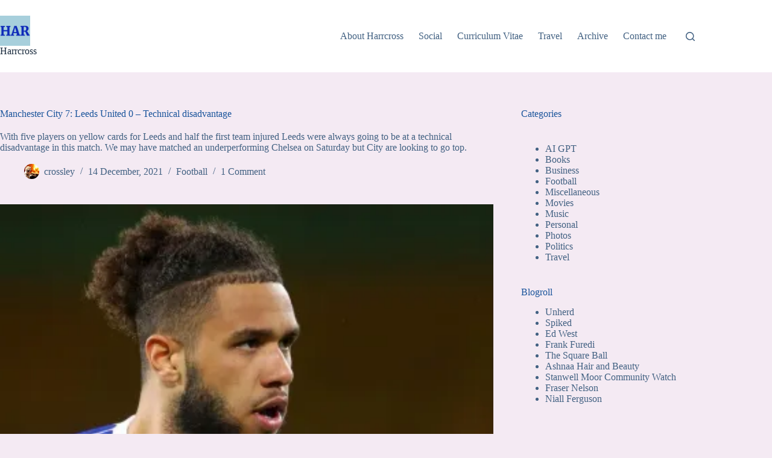

--- FILE ---
content_type: text/html; charset=utf-8
request_url: https://www.google.com/recaptcha/api2/aframe
body_size: 258
content:
<!DOCTYPE HTML><html><head><meta http-equiv="content-type" content="text/html; charset=UTF-8"></head><body><script nonce="AMtNi0mw2zDnrGSeHxNR7A">/** Anti-fraud and anti-abuse applications only. See google.com/recaptcha */ try{var clients={'sodar':'https://pagead2.googlesyndication.com/pagead/sodar?'};window.addEventListener("message",function(a){try{if(a.source===window.parent){var b=JSON.parse(a.data);var c=clients[b['id']];if(c){var d=document.createElement('img');d.src=c+b['params']+'&rc='+(localStorage.getItem("rc::a")?sessionStorage.getItem("rc::b"):"");window.document.body.appendChild(d);sessionStorage.setItem("rc::e",parseInt(sessionStorage.getItem("rc::e")||0)+1);localStorage.setItem("rc::h",'1768887990230');}}}catch(b){}});window.parent.postMessage("_grecaptcha_ready", "*");}catch(b){}</script></body></html>